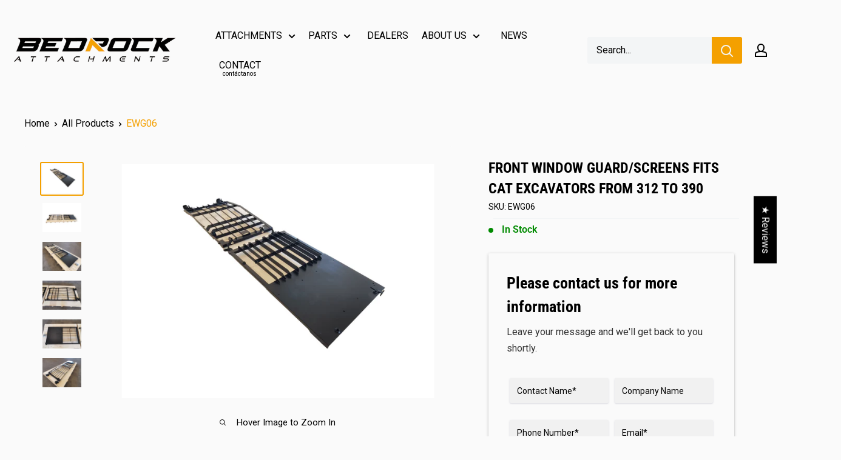

--- FILE ---
content_type: text/css
request_url: https://www.bedrockattachments.com/cdn/shop/t/9/assets/custom.css?v=36166511596133552861717643283
body_size: 4083
content:
button{text-transform:uppercase}@media screen and (min-width: 641px){.footer__images--mobile-text{display:none}}@media screen and (max-width: 900px){.section__heading{font-size:2rem!important}}@media screen and (max-width: 640px){.section__heading{font-size:1.75rem!important}.footer__block-item .rte{margin-top:0}.footer__block-item--title,.footer__block-item--links{display:none}.footer__collapsible-content{padding:0}.footer__block-item{border-bottom:none;padding:0}.footer__images{grid-template-rows:1fr min-content 1fr;align-items:center;margin-bottom:1.5rem}.footer__images--mobile-text{display:block;grid-column:1 / -1;font-size:1.25rem}.footer__images .footer__images--2{grid-column:1 / span 2}.footer__images .footer__images--3{padding-top:.75rem;grid-column:3 / span 2}.footer__aside-item--localization{margin-top:1.5rem}}@keyframes fadein{0%{opacity:0}to{opacity:1}}@keyframes showMenu{0%{transform:scale(0);border-top:0;opacity:0}to{transform:scale(1);border-top:2px solid var(--accent-color);background-color:#0000004d;opacity:100}}@keyframes headingUp{0%{top:50%}to{top:2.5rem}}.heading{font-size:calc(var(--base-text-font-size) + .3rem)}h2{font-family:var(--heading-font-family);font-size:1.75rem}h3{font-family:var(--heading-font-family);font-size:1.5rem}.card{background-color:var(--background);border-width:0}header .popover__secondary-action{text-align:left}header .popover__inner{text-transform:capitalize}@media screen and (max-width: 640px){.popover__inner{justify-content:start}.popover__secondary-action{margin-top:2.5rem}}.button--secondary{text-transform:uppercase}.form__secondary-action button{text-transform:none}.header--inline,.header__inner{padding:0}@media screen and (min-width: 1280px){.header__action-item{padding:0 1rem}}#shopify-section-header{z-index:999!important}.announcement-bar .container{padding:0}.header__logo{position:relative}.nav-bar{width:fit-content;position:static;background:var(--background);border:none}@media screen and (min-width: 1000px){.nav-bar:after{display:none}}.nav_bar__inner .container{padding:0}@media screen and (min-width: 641px){#shopify-section-header .container{padding:1rem}}.nav-bar__root{margin:0;padding:0;min-width:6rem}.nav-bar__root>a{padding:.5rem;text-align:center}.nav-bar__item:not(:first-child){border-bottom:4px solid transparent}.nav-bar__item:not(:first-child) a:before{content:"";position:absolute;display:block;width:100%;height:4px;bottom:0;left:0;background-color:var(--link-color);transform:scaleX(0);transition:transform .3s ease}.nav-bar__item:not(:first-child) a:hover:before{transform:scaleX(1)}.nav-bar__item:first-child a:before{position:relative}.nav-bar__item:first-child{border-top:4px solid transparent}.nav-bar__root:first-child:hover>a{color:var(--background);background-color:var(--link-color)}.nav-bar__root .nav-bar__link.no-link{display:flex;flex-direction:column}.nav-bar__root .nav-bar__link.no-link>.spanish{line-height:0;text-align:center;font-size:.65rem}.mobile-menu__nav .mobile-menu__nav-link.no-link{display:flex;flex-direction:column;align-items:flex-start}.mobile-menu__nav .mobile-menu__nav-link.no-link>.spanish{line-height:0;text-align:center;font-size:.65rem}@media screen and (min-width: 1000px) and (max-width: 1279px){.header__logo{margin-right:0}.nav-bar__item{min-width:0}.header__logo-image{width:150px}.search-bar__input{padding:0 .5rem}.header__action-item.hidden-tablet-and-up:first-child+.header__action-item{padding-left:.5rem}}.mega-menu{background-color:#f6f6f6}.mega-menu__inner{flex-wrap:wrap;justify-content:flex-start}.mega-menu__column{flex:0 1 25%;margin:0 0 2rem}.mega-menu__title{margin-bottom:0}.mega-menu__title:hover{color:var(--link-color)}.mega-menu__link{padding:.1rem 0}.breadcrumb{font-size:1rem!important;text-transform:capitalize}.breadcrumb .breadcrumb__item:last-child{color:var(--link-color)}.collection__image{display:flex;flex-direction:column;justify-content:center;align-items:center;text-align:center;padding:0 1.5rem}.collection__title{color:#fff;font-size:38px;text-transform:uppercase;font-style:italic;font-weight:700;text-shadow:2px 2px 4px #000000;border-bottom:4px solid var(--header-accent-color)}@media screen and (min-width: 1280px){.card__header{display:none}.collection__toolbar{margin-top:0}}.collection__toolbar{font-size:1rem}.collection__toolbar button,.collection__toolbar span{text-transform:none}.collection__toolbar-item--sort{margin-right:0}.collection__toolbar-item--layout{display:none}.product-info-price-button{padding-top:.5rem}#pswp__inner-thumbs{position:fixed;bottom:0;width:100%;z-index:9999;display:flex;flex-wrap:wrap;padding:.25rem 1%;gap:.25rem}.pswp__scroll-wrap{max-height:calc(100% - 7rem)}#pswp__inner-thumbs img{max-height:3rem}.pswp__pagination{top:1rem;height:fit-content}@media screen and (max-width: 1200px){#pswp__inner-thumbs{display:none}}#pswp__inner-thumbs img:hover,#pswp__inner-thumbs img:active,#pswp__inner-thumbs img:focus,#pswp__inner-thumbs .inner-thumb-selected{cursor:pointer;outline:.2rem solid var(--primary-button-background)}.product-form__info-list{margin:0;margin-bottom:1rem;border-spacing:0}.additional-buttons{margin-top:.5rem}.tear-sheet-button:hover{color:var(--background);background-color:var(--text-color)}.parts-book-button:hover{background-color:var(--primary-button-background);color:var(--text-color)}@media screen and (max-width: 640px){.parts-book-button{margin-top:1rem}}.product-item__title{margin:0;display:-webkit-box;-webkit-line-clamp:2;-webkit-box-orient:vertical;overflow:hidden;text-overflow:ellipsis;line-height:1.5rem;min-height:3rem}.product-item__info-inner{width:100%}.product-item__info-header{display:flex;justify-content:space-between;height:2rem}.product-item__image-wrapper{margin-bottom:.5rem}.product-item__overlay{position:absolute;width:100%;height:100%;background-size:3.5rem;background-repeat:no-repeat;background-position:center;color:#fff;text-align:center;z-index:999;background-color:#ffbd3099;display:none}.product-item__overlay p{position:absolute;bottom:15%;left:50%;font-size:1.25rem;font-family:var(--heading-font-family);transform:translate(-50%)}.product-item__image-wrapper:hover .product-item__overlay{display:inline-block;transition:all .8s ease}.product-item__reviews-badge{margin:0}.product-item__price-list{margin:0;width:100%}.product-item__image-wrapper--with-secondary{position:relative}.product-meta__title{font-size:2rem;text-transform:uppercase}.product-meta__title{margin-bottom:0;font-size:1.5rem}.product-form>.card__separator{margin:.5rem!important}.product-form__info-item .product-form__info-title{display:none}.product-item__sku{font-size:var(--default-text-font-size)}@media screen and (max-width: 640px){.product-list--collection .product-item--vertical{width:100%}}#inventoryLocationInformation>strong{font-size:1.25rem!important;padding:0!important;margin:0!important}#tomit_inventory_list li:not(:first-child) .stockCount{font-weight:400}#tomit_inventory_list .location{display:inline-block;width:7.5rem}@media screen and (max-width: 640px){#tomit_inventory_list .location{display:inline-block;width:9rem}}#tomit_inventory_list{list-style-type:none;padding:0;padding-bottom:.5rem;margin:0}#tomit_inventory_list li{margin:0;padding:0;line-height:1.25}#tomit_inventory_list li:first-child{font-weight:700}.tomItInventoryLocationHighStock,.tomitInStock{background-color:red;color:#00b268}.tomItInventoryLocationLowStock{background-color:red;color:#f29500}#tomit_inventory_list .tomitIsInStock .stockCount:before{content:"\a0\a0"}#tomit_inventory_list .tomitIsOutOfStock .stockCount{color:red;visibility:hidden}#tomit_inventory_list .tomitIsOutOfStock .stockCount:after{content:"Empty";visibility:visible}#inventoryLocationInformation{padding-bottom:1rem}#inventoryLocationInformation>strong,#inventoryLocationInformation>br{display:none}.product-tabs__wrapper{margin-top:calc(1rem + 2%);display:flex;flex-direction:column;align-items:center}.product-tabs__wrapper .radio{display:none}.product-tabs__tabs{cursor:pointer;display:inline-block;color:#fff;height:fit-content}.product-tabs__tabs .tab{padding:1rem 2rem;text-align:center;border-radius:2px!important;text-transform:uppercase;font-size:var(--base-text-font-size)!important;font-family:var(--text-font-family)!important;font-weight:var(--text-font-bolder-weight)!important;color:#fff;background-color:var(--primary-button-text-color);cursor:pointer!important}.product-tabs__tabs .tab:hover{cursor:pointer;color:var(--primary-button-text-color);background-color:var(--primary-button-background)}.product-tabs__panels{margin-top:.75rem;min-height:20rem;height:100%;width:100%;overflow:hidden;background-color:#fff}.product-tabs__panels .panel{display:none;animation:fadein .8s;width:80%;margin:0 auto}#description:checked~.product-tabs__panels #description-panel,#qa:checked~.product-tabs__panels #qa-panel,#policies:checked~.product-tabs__panels #policies-panel{display:block}#description:checked~.product-tabs__tabs #description-tab,#qa:checked~.product-tabs__tabs #qa-tab,#policies:checked~.product-tabs__tabs #policies-tab{background:var(--primary-button-background);color:var(--text-color)}#policies-panel{padding:3rem 0}@media screen and (max-width: 900px){.product-tabs__tabs{display:grid;gap:.5rem;margin:1rem 0}}.product-block-list__item--description .card{background-color:#fff;border-width:0}.simpAsk-title-container{visibility:hidden}.simp-ask-question-header .button,.simpAskSubmitForm .button{min-width:10rem;padding:0!important;background-color:var(--primary-button-background)!important}.simp-ask-question-header .button:hover,.simpAskSubmitForm .button:hover{color:var(--background)!important;background-color:#000!important}.filter--custom{background-color:transparent;padding:0}.filter--custom .heading{padding:.6rem 1rem;color:#fff;background-color:#000}.filter--custom .card__title--small{margin-bottom:0}.filter--custom>ul,.filter--custom .collection__filter-group-list{margin:0;padding:.8rem 1rem;background-color:#fff;border:1px solid lightgrey}.filter--custom>ul>li>.link--primary,.collection__filter-group-name{font-family:var(--heading-font-family);font-size:1.25rem;text-transform:uppercase}.collection__active-filters{padding:.8rem 1rem;background-color:#fff;margin:0!important;border:1px solid lightgrey;border-bottom:none}.collection__active-filters button{background-color:var(--primary-button-background);border:none}.collection__active-filters button:hover{background-color:var(--text-color);color:#fff}.cart-recap__note-button{text-transform:none}.estimate-shipping__icon{display:none}footer{margin-top:1rem}#footer-currency-picker{left:0}.footer__wrapper{max-width:1200px;margin:auto}@media screen and (min-width: 640px){.footer__block-list{display:grid;grid-template-rows:repeat(2,min-content);grid-template-columns:repeat(4,1fr)}}.footer__block-item--text{grid-row:1 / -1;grid-column:1 / span 2;width:100%}.footer__block-item--title{grid-row:1 / 2;grid-column:3 / -1;align-self:center;font-size:2rem;text-transform:uppercase;font-weight:700}.footer__block-item--links:first-child{grid-row:2 / -1;grid-column:3 / -1}.footer__images{padding-top:1rem;display:grid;grid-template-rows:repeat(2,1fr) max-content;grid-template-columns:repeat(6,1fr);justify-content:start;align-items:center;gap:1rem}.footer__images--1{grid-column:1 / -1}.footer__images--2{grid-column:1 / span 2}.footer__images--3{grid-column:3 / -1}.footer__email,.footer__phone{display:block;padding:.5rem 0}.footer__phone--en{margin-right:1rem}.footer__phone:before{content:"";background:url(/cdn/shop/files/4.png?v=1619728067);background-repeat:no-repeat;background-size:contain;background-position:left center;padding:.5rem 1rem;margin-right:.5rem}.footer__email:before{content:"";background:url(/cdn/shop/files/5.png?v=1619728067);background-repeat:no-repeat;background-size:contain;background-position:left center;padding:.5rem 1rem;margin-right:.5rem}.slideshow__content-wrapper{padding:0 calc(1rem + 10%)}.slideshow--extra-large{height:700px}@media screen and (max-width: 640px){.slideshow--extra-large{height:400px;overflow:hidden}}.slideshow--full-height{height:100vh}.slideshow__title{font-size:2.5rem;font-style:italic;text-transform:uppercase}.slideshow__content{font-size:2rem}.slideshow__button{font-size:1.5rem}.slideshow__slide-inner--top-left{padding-top:3rem}@media screen and (min-width: 1000px){.slideshow--extra-large{height:760px}}@media screen and (max-width: 640px){.slideshow__content-wrapper .container{padding:0;text-align:right}.slideshow__title{font-size:calc(1.25rem + 1vw);text-align:right}.slideshow__button{text-align:right;margin-top:1rem;margin-right:0;font-size:1.25rem}}.review-slider{padding:0}.review-slider .flickity-page-dots{bottom:-2rem}.slideshow .flickity-page-dots .dot,.review-slider .flickity-page-dots .dot{border:2px solid var(--form-border-color)}.slideshow .flickity-page-dots .dot.is-selected,.review-slider .flickity-page-dots .dot.is-selected{background:var(--accent-color)}.review-slider__content-wrapper{min-height:15rem;display:grid;grid-template-rows:1fr;grid-template-columns:repeat(3,1fr);justify-content:stretch;align-items:stretch;gap:2rem;margin-bottom:2rem;grid-auto-flow:row}@media screen and (max-width: 999px){.review-slider__content-wrapper{grid-template-columns:repeat(2,1fr)}.review-slider__content-wrapper .review-slider__item:last-child{grid-column:1 / -1}}@media screen and (max-width: 640px){.review-slider__content-wrapper{grid-template-columns:1fr}.review-slider__item{grid-template-rows:min-content 1fr;margin:0 5%}}.review-slider__item{display:grid;grid-template-rows:min-content 1fr;grid-template-columns:6rem 1fr;color:#000;background-color:#fff;padding:1.5rem 2rem;border:2px solid var(--form-border-color);border-bottom:4px solid #e6e6e6;box-shadow:0 2px 4px 1px #dcdcdc;min-height:22rem}.review-slider__quote{display:inline-block;color:#fff;background-color:var(--accent-color);font-size:3rem;width:4rem;height:4rem;border-radius:50%;text-align:center}.review-slider__person{flex-direction:column;font-weight:500;line-height:1;display:flex;justify-content:center}.review-slider__name{color:var(--accent-color);font-size:1.75rem;margin:0;padding-bottom:.5rem}.review-slider__company{font-size:1.25rem;overflow:hidden;text-overflow:ellipsis;display:-webkit-box;-webkit-line-clamp:2;line-clamp:2;-webkit-box-orient:vertical}.review-slider__testimonial{grid-column:1 / -1;font-size:1.2rem;font-style:italic;margin-top:1.25rem}.video-item{max-width:100%;margin:0}.advantages{display:grid;grid-template-rows:repeat(2,1fr);grid-template-columns:repeat(2,1fr);gap:1rem}.advantages .mosaic__item{padding:0}.advantage{text-align:center}.advantage__3{grid-column:1 / -1}@media screen and (max-width: 640px){.advantages{display:flex;flex-direction:column}.advantages .promo-block__heading,.advantages .promo-block__content{font-size:1.25rem!important}}.category-mosaic__grid{padding:0;display:grid;height:51rem;grid-template-rows:repeat(8,minmax(5.8rem,7%));grid-template-columns:repeat(12,minmax(4rem,7%));gap:1rem;justify-content:space-between}.category-mosaic__item--1{grid-row:1 / span 4;grid-column:1 / span 6}.category-mosaic__item--2{grid-row:1 / span 4;grid-column:7 / span 3}.category-mosaic__item--3{grid-row:1 / span 4;grid-column:10 / span 3}.category-mosaic__item--4{grid-row:5 / span 2;grid-column:1 / span 3}.category-mosaic__item--5{grid-row:7 / span 2;grid-column:1 / span 3}.category-mosaic__item--6{grid-row:5 / -1;grid-column:4 / span 3}.category-mosaic__item--7{grid-row:5 / span 2;grid-column:7 / -1}.category-mosaic__item--8{grid-row:7 / -1;grid-column:7 / -1}.category-mosaic__item{padding:0;height:100%;background:#f08080}.category-mosaic__inner{height:100%;position:relative}.category-mosaic__heading{width:100%;text-align:center;justify-content:center;z-index:99;font-size:1.8rem;font-weight:700;color:#fff;margin:0;position:absolute;top:50%;-ms-transform:translateY(-50%);transform:translateY(-50%);transition:all .3s ease-out 0s}.category-mosaic__heading h1 a{line-height:1;padding:.2rem .4rem}.category-mosaic__inner:hover .category-mosaic__heading{animation:headingUp .3s ease-in-out 0s forwards}.category-mosaic__inner:hover .category-mosaic__menu{animation:showMenu .3s ease-in-out 0s forwards}.category-mosaic__inner:hover .category-mosaic__heading h1 a{border:2px solid var(--accent-color);background-color:#000}.category-mosaic__menu{width:100%;height:calc(100% - 2.5rem);display:flex;flex-direction:column;align-items:center;color:#fff;padding-top:2rem;opacity:0;position:absolute;top:2.5rem}.category-mosaic__menu{list-style:none}.category-mosaic__menu a:hover{color:var(--link-color)}.mosaic__item>:first-child{min-height:17rem}@media screen and (min-width: 641px){.mosaic__item{padding:0 15px 30px}}@media screen and (min-width: 1000px){.mosaic__item{display:flex;flex-direction:column;flex:1 0 auto}.mosaic__item>:first-child{flex:1 0 auto;height:100%}}@media screen and (max-width: 999px){.category-mosaic__grid{grid-template-columns:minmax(20rem,30rem);grid-template-rows:26rem;grid-auto-rows:26rem;justify-content:center;height:fit-content}.category-mosaic__item--1{grid-column:1 / -1;grid-row:1 / 2}.category-mosaic__item--2{grid-column:1 / -1;grid-row:2 / 3}.category-mosaic__item--3{grid-column:1 / -1;grid-row:3 / 4}.category-mosaic__item--4{grid-column:1 / -1;grid-row:4 / 5}.category-mosaic__item--5{grid-column:1 / -1;grid-row:5 / 6}.category-mosaic__item--6{grid-column:1 / -1;grid-row:6/ 7}.category-mosaic__item--7{grid-column:1 / -1;grid-row:7/ 8}.category-mosaic__item--8{grid-column:1 / -1;grid-row:8/ 9}.category-mosaic__inner:hover .category-mosaic__heading,.category-mosaic__inner:hover .category-mosaic__menu,.category-mosaic__inner:hover .category-mosaic__heading h1 a{animation:none}.category-mosaic__inner .category-mosaic__heading{top:2.5rem}.category-mosaic__inner .category-mosaic__menu{transform:scale(1);border-top:2px solid var(--accent-color);background-color:#0000004d;opacity:100}.category-mosaic__inner .category-mosaic__heading h1 a{border:2px solid var(--accent-color);background-color:#000}}.news-list{padding:0;display:grid;grid-template-rows:min-content;grid-template-columns:repeat(3,minmax(20rem,1fr));gap:1rem}@media screen and (max-width: 999px){.news-list{grid-template-columns:repeat(1,90vw);justify-content:center}}@media screen and (max-width: 640px){.news-list{margin:0 5%;display:flex;max-height:500px;overflow-x:auto;overflow-y:hidden;align-items:center;flex-wrap:nowrap;-webkit-overflow-scrolling:touch;-ms-overflow-style:-ms-autohiding-scrollbar}.news-list__item{flex:0 0 100%}}.news-list__item{padding:1rem;background-color:#fff;border-bottom:4px solid #e6e6e6;box-shadow:0 2px 4px 1px #dcdcdc}.section__action-link{font-size:1.5rem;margin-top:1rem;float:right;padding-right:4%}.map-contact{display:grid;grid-template-rows:minmax(30rem,auto) repeat(2,min-content);grid-template-columns:repeat(10,1fr);gap:1rem;padding:0}.map-contact .map__store-list{grid-row:1 / -1;grid-column:1 / span 3;width:100%}.map-contact .map__map-container{grid-row:1 / 2;grid-column:4 / -1}.map-contact .form__field{background-color:#fff}.map-contact .map__contact-container{grid-row:-2 / -1;grid-column:4 / -1;padding:calc(2rem + 1%);background-color:#f0f0f0;text-transform:capitalize}@media screen and (max-width: 999px){.map-contact .map__map-container{height:100%;grid-column:1 / -1}.map-contact .map__store-list{grid-row:2 / 3;grid-column:1 / -1;padding:0 2rem}.map-contact .map__contact-container{grid-column:1 / -1}}@media screen and (max-width: 640px){.map-contact{display:flex;flex-direction:column}.map-contact .map__map-container{min-height:25rem}.map-contact .map__store-list{padding:0 1rem}}.page__header .page__title{font-size:2.5rem;text-transform:uppercase}#about p{font-size:1.25rem}@media screen and (min-width: 1000px){.blog-sidebar{margin-right:3rem}}@media screen and (min-width: 1280px){.blog-sidebar{margin-right:4rem}}@media screen and (max-width: 640px){.blog-sidebar__block-title{display:none}}.blog-sidebar__item{margin:0;margin-bottom:1.25rem}.blog-sidebar ul,.blog-sidebar li{width:100%}.blog-sidebar li:first-of-type{font-weight:700}.blog-sidebar .page__tag-item{margin:.1rem 2.25rem}.blog-sidebar .is-selected{font-weight:700;text-decoration:none}.blog-sidebar .is-selected:after{display:none}.blog-sidebar__item--menu .blog-sidebar__block-title{color:var(--background);background-color:#000;font-size:1.5rem;padding:1rem;margin-bottom:0}.blog-sidebar__link-item{background-color:#fff;padding:0}.blog-sidebar__link-item a{background-color:#fff;padding:1rem}.block-list{display:flex;flex-direction:column}.news-item{display:flex}.news-item--left{width:33.33%;min-width:20rem}.news-item--right{margin-left:1rem;padding:1.5rem;background-color:var(--secondary-background)}.news-item__author,.news-item__time{color:var(--link-color)}.news-item__button{margin-top:1rem}@media screen and (max-width: 640px){.news-item{flex-direction:column}.news-item--left{width:100%}.news-item--right{margin:1rem 0}}#dealers-map{height:500px;width:100%}#dealers-gallery{display:none;max-width:992px;width:80%;margin:1rem auto}#dealers-grid{display:grid;grid-template-columns:repeat(3,1fr);grid-auto-rows:minmax(min-content,max-content);grid-column-gap:1rem;grid-row-gap:1rem;justify-items:stretch;align-items:stretch}@media screen and (max-width: 768px){#dealers-grid{grid-template-columns:repeat(2,1fr)}}@media screen and (max-width: 640px){#dealers-grid{grid-template-columns:1fr}}.dealers-country input[type=radio]{display:none;box-shadow:0 2px 4px 1px #dcdcdc}.dealers-country__label{display:block;font-weight:700;font-family:monospace;font-size:1.2rem;text-transform:uppercase;text-align:center;padding:1rem;color:var(--text-color);background:#fff;cursor:pointer;transition:all .25s ease-out;border-bottom:4px solid #e6e6e6}.dealers-country__label:hover{color:var(--accent-color)}.dealers-country__label:before{content:" ";display:inline-block;border-top:5px solid transparent;border-bottom:5px solid transparent;border-left:5px solid currentColor;vertical-align:middle;margin-right:.7rem;transform:translateY(-2px);transition:transform .2s ease-out}.dealers-country__toggle:checked+.dealers-country__label:before{transform:rotate(90deg) translate(-3px)}.dealers-country__content{max-height:0px;overflow:hidden;transition:max-height .25s ease-in-out;list-style:none}.dealers-country__toggle:checked+.dealers-country__label+.dealers-country__content{max-height:100vh;border-bottom:4px solid #e6e6e6}.dealers-country__toggle+.dealers-country__content{max-height:0}.dealers-country__toggle:checked+.dealers-country__label{border-bottom-width:0}.dealers-country__list{background-color:var(--secondary-background)}.dealers-country__list-item{padding:.5rem 1rem}.dealers-country__list-item:hover{cursor:pointer;background-color:var(--primary-button-background)}.modal-dealer__icon{padding:.75rem;background-position:center;background-repeat:no-repeat;background-size:1.5rem;margin-right:1rem}.modal-dealer__address2,.modal-dealer__fax{margin-left:2.5rem}.dealer-marker:hover{cursor:pointer}@media screen and (max-width: 640px){.modal__dialog{position:relative;width:90%;margin:50% auto 0;height:fit-content}}.section__heading{width:100%;font-family:var(--heading-font-family);font-size:2.25rem;display:flex;justify-content:center;margin-top:1rem;line-height:1.5}.button--price{margin-top:.25rem;width:100%;color:#000;background-color:var(--primary-button-background);text-transform:uppercase;padding:0 .6rem;line-height:3rem}.button--price a:visited{color:#000}.button--price:hover{color:#fff;background-color:#000}.button--price:hover a{color:#fff}.jdgm-ask-question-btn,.jdgm-write-rev-link,.jdgm-submit-rev{padding:0 30px!important;line-height:48px!important;border-radius:2px!important;text-transform:uppercase;font-size:var(--base-text-font-size)!important;border-width:0!important;font-family:var(--text-font-family)!important;font-weight:var(--text-font-bolder-weight)!important;color:var(--primary-button-text-color)!important;background-color:var(--primary-button-background)!important;cursor:pointer!important;transition:background .25s ease-in-out,color .25s ease-in-out,box-shadow .25s ease-in-out}.jdgm-ask-question-btn:hover,.jdgm-write-rev-link:hover,.jdgm-submit-rev:hover,.jdgm-ask-question-btn:focus,.jdgm-write-rev-link:focus,.jdgm-submit-rev:focus{background-color:var(--primary-button-text-color)!important;color:var(--background)!important}@media screen and (max-width: 1150px){.jdgm-prev-badge__text{display:none}}
/*# sourceMappingURL=/cdn/shop/t/9/assets/custom.css.map?v=36166511596133552861717643283 */
